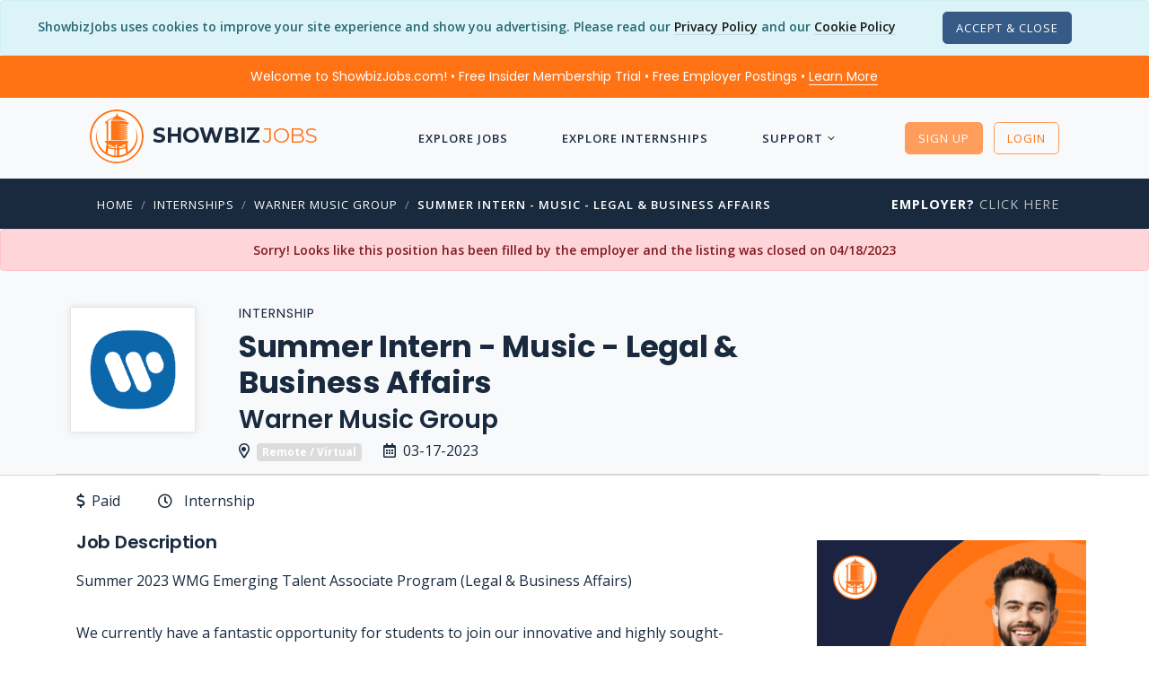

--- FILE ---
content_type: text/html; charset=utf-8
request_url: https://www.showbizjobs.com/internships/warner-music-group-summer-intern-music-legal-business-affairs-in-new-york/jid-g66kzq
body_size: 53904
content:

<!DOCTYPE html>

<html lang="en">
<head>
    
    
<meta charset="utf-8">
<meta http-equiv="Content-Type" content="text/html; charset=utf-8" />
<meta name="viewport" content="width=device-width, initial-scale=1, shrink-to-fit=no">
<meta name="author" content="ShowbizJobs" />
<meta name="description" content="Summer Intern - Music - Legal & Business Affairs at Warner Music Group - Remote Work Opportunity.">

<!--Preconnects-->

    <link rel="preconnect" href="https://www.googletagmanager.com">
    <link rel="preconnect" href="https://az416426.vo.msecnd.net">
    <link rel="preconnect" href="https://fonts.googleapis.com">

    <link rel="preconnect" href="https://az416426.vo.msecnd.net">




    <!-- Google Tag Manager -->
    <script>(function(w,d,s,l,i){w[l]=w[l]||[];w[l].push({'gtm.start':
    new Date().getTime(),event:'gtm.js'});var f=d.getElementsByTagName(s)[0],
    j=d.createElement(s),dl=l!='dataLayer'?'&l='+l:'';j.async=true;j.src=
    'https://www.googletagmanager.com/gtm.js?id='+i+dl;f.parentNode.insertBefore(j,f);
    })(window,document,'script','dataLayer','GTM-MFKNR83');</script>
    <!-- End Google Tag Manager -->
    <!-- MS Application Insights-->

    <script type="text/javascript">
        var sdkInstance = "appInsightsSDK"; window[sdkInstance] = "appInsights"; var aiName = window[sdkInstance], aisdk = window[aiName] || function (n) { var o = { config: n, initialize: !0 }, t = document, e = window, i = "script"; setTimeout(function () { var e = t.createElement(i); e.src = n.url || "https://az416426.vo.msecnd.net/scripts/b/ai.2.min.js", t.getElementsByTagName(i)[0].parentNode.appendChild(e) }); try { o.cookie = t.cookie } catch (e) { } function a(n) { o[n] = function () { var e = arguments; o.queue.push(function () { o[n].apply(o, e) }) } } o.queue = [], o.version = 2; for (var s = ["Event", "PageView", "Exception", "Trace", "DependencyData", "Metric", "PageViewPerformance"]; s.length;)a("track" + s.pop()); var r = "Track", c = r + "Page"; a("start" + c), a("stop" + c); var u = r + "Event"; if (a("start" + u), a("stop" + u), a("addTelemetryInitializer"), a("setAuthenticatedUserContext"), a("clearAuthenticatedUserContext"), a("flush"), o.SeverityLevel = { Verbose: 0, Information: 1, Warning: 2, Error: 3, Critical: 4 }, !(!0 === n.disableExceptionTracking || n.extensionConfig && n.extensionConfig.ApplicationInsightsAnalytics && !0 === n.extensionConfig.ApplicationInsightsAnalytics.disableExceptionTracking)) { a("_" + (s = "onerror")); var p = e[s]; e[s] = function (e, n, t, i, a) { var r = p && p(e, n, t, i, a); return !0 !== r && o["_" + s]({ message: e, url: n, lineNumber: t, columnNumber: i, error: a }), r }, n.autoExceptionInstrumented = !0 } return o }(
            {
                instrumentationKey: "d712a1cd-d223-4d31-a9a7-551203426107"
            }
        ); (window[aiName] = aisdk).queue && 0 === aisdk.queue.length && aisdk.trackPageView({});
    </script>



<!-- SEO Meta Tags -->
<meta property="fb:app_id" content="111597540863" />
<meta property="og:title" content="Summer Intern - Music - Legal &amp; Business Affairs - Warner Music Group - Remote/Virtual (EXPIRED) | ShowbizJobs.com" />
<meta property="og:type" content="website" />
<meta property="og:description" content="We currently have a fantastic opportunity for students to join our innovative and highly sought-after Emerging Talent Associate Program as an Emerging Talent Associate this Summer" />
<meta property="og:url" content="https://www.showbizjobs.com/internships/warner-music-group-summer-intern-music-legal-business-affairs-in-new-york/jid-g66kzq" />
<meta property="og:image" content="https://showbizjobsblobcdn.azureedge.net/logos/w/warnermusicgroup/warnermusicgroup-logo-2020-62590-thumb.png" />
<meta property="og:image:type" content="image/png" />


<meta name="twitter:site" content="@showbizjobs" />
<meta name="twitter:domain" content="showbizjobs.com" />
<meta name="twitter:title" content="Summer Intern - Music - Legal &amp; Business Affairs - Warner Music Group - Remote/Virtual (EXPIRED) | ShowbizJobs.com" />
<meta name="twitter:description" content="We currently have a fantastic opportunity for students to join our innovative and highly sought-after Emerging Talent Associate Program as an Emerging Talent Associate this Summer" />
<meta name="twitter:creator" content="@showbizjobs" />
<meta name="twitter:image" content="https://showbizjobsblobcdn.azureedge.net/logos/w/warnermusicgroup/warnermusicgroup-logo-2020-62590-thumb.png" />
<meta name="twitter:card" content="summary">
<!-- End SEO Meta Tags -->


<title>Summer Intern - Music - Legal &amp; Business Affairs - Warner Music Group - Remote/Virtual (EXPIRED) | ShowbizJobs</title>
<!-- Favicon -->
<link href="https://showbizjobssitecdn.azureedge.net/assets4/images/favicon.ico" rel="shortcut icon">

<link rel="apple-touch-icon" sizes="57x57" href="https://showbizjobssitecdn.azureedge.net/assets4/images/main/logos/apple-touch-icons/apple-touch-icon-57x57.png" />
<link rel="apple-touch-icon" sizes="72x72" href="https://showbizjobssitecdn.azureedge.net/assets4/images/main/logos/apple-touch-icons/apple-touch-icon-72x72.png" />
<link rel="apple-touch-icon" sizes="114x114" href="https://showbizjobssitecdn.azureedge.net/assets4/images/main/logos/apple-touch-icons/apple-touch-icon-114x114.png" />
<link rel="apple-touch-icon" sizes="144x144" href="https://showbizjobssitecdn.azureedge.net/assets4/images/main/logos/apple-touch-icons/apple-touch-icon-144x144.png" />

<link href="https://docs.showbizjobs.com/siteassets/lib/fontawesome5/css/all.css" rel="stylesheet">

<!-- CSS -->

<link href="/assets4/css2/mincss.min.css?hash=3qd32" rel="stylesheet" />

<!-- Libraries -->
<script src="/lib/jquery/jquery.min.js"></script>
    

    <link rel="canonical" href="https://www.showbizjobs.com/internships/warner-music-group-summer-intern-music-legal-business-affairs-in-new-york/jid-g66kzq" />




    <style>
        #coverletter1 .trumbowyg {
            min-height: 250px !important;
        }

        .blurtext {
            -webkit-filter: blur(5px);
            -moz-filter: blur(5px);
            -o-filter: blur(5px);
            -ms-filter: blur(5px);
            filter: blur(5px);
        }

        .oneline {
            white-space: nowrap;
            overflow: hidden;
            text-overflow: ellipsis;
        }

        .tab-style4 .nav-tabs {
            border-bottom: none;
        }


        .countdown {
            display: -webkit-box;
            display: -webkit-flex;
            display: -ms-flexbox;
            display: flex;
        }

            .countdown div {
                width: 33%;
                text-align: center;
            }

    </style>

    <!-- Removing AMP -->








</head>


<body>

        <!-- Google Tag Manager (noscript) -->
        <noscript>
            <iframe src="https://www.googletagmanager.com/ns.html?id=GTM-MFKNR83"
                    height="0" width="0" style="display:none;visibility:hidden"></iframe>
        </noscript>
        <!-- End Google Tag Manager (noscript) -->


        <div class="modal fade" id="register-modal" tabindex="-1" role="dialog" aria-labelledby="registerLabel" aria-hidden="true" style="z-index: 2000;">
            <div class="modal-dialog modal-dialog-centered" role="document">
                <div class="modal-content">
                    <div class="modal-header bg-primary">
                        <h5 class="modal-title text-white" id="registerModalLabel">Register</h5>
                        <button type="button" class="close text-white" data-dismiss="modal" aria-label="Close">
                            <span aria-hidden="true"><i class="font-14 far fa-times"></i></span>
                        </button>
                    </div>
                    <div class="modal-body">


                        <div class="text-center mb-4">
                            <h4 class="mb-4">Choose Your Account Type</h4>
                            <div>
                                <a class="button btn button-lg button-radius btn-success mr-4" rel="noindex" href="/register">Job Seeker</a>
                                <a class="button button-lg button-radius btn btn-dark" rel="noindex" href="/identity/account/registeremployer">Employer</a>
                            </div>
                        </div>

                    </div>




                </div><!-- end modal-content -->
            </div><!-- end modal-dialog -->
        </div><!-- end modal -->


    <wrapper class="bg-grey-lightest d-flex flex-column">

        






    <script>var OKtoTrack = "false"</script>
    <div id="cookieConsent" class="alert alert-info alert-dismissible fade show text-center mb-0" role="alert">
        <span class="mb-3">
            ShowbizJobs uses cookies to improve your site experience and show you advertising.  Please read our <a class="text-link-8" href="/privacy">Privacy Policy</a>
            and our <a class="text-link-8" href="/cookies">Cookie Policy</a>
        </span>

        <span class="d-block d-xl-inline mt-3 mt-xl-0 p-0">
            <button type="button" class="ml-5 btn btn-xs button-radius btn-dark" data-dismiss="alert" aria-label="Close" data-cookie-string=".AspNet.Consent=yes; expires=Wed, 20 Jan 2027 13:41:35 GMT; path=/; secure; samesite=none">
                <span aria-hidden="true">Accept &amp; Close</span>
            </button>

        </span>


    </div>
    <script>
        (function () {
            var button = document.querySelector("#cookieConsent button[data-cookie-string]");
            button.addEventListener("click", function (event) {
                document.cookie = button.dataset.cookieString;
            }, false);
        })();
    </script>
<!--Preheader-->    <div id="specialoffer" class="alert bg-primary text-center font-weight-normal text-white font-family-tertiary mb-0" role="alert" style="border-radius: 0;">

        <span class="mr-4">
            <a class="text-white text-decoration-none" href="#" data-toggle="modal" data-target="#welcomeModalCenter">Welcome to ShowbizJobs.com! • Free Insider Membership Trial • Free Employer Postings • <span class="text-link-8 text-white">Learn More</span></a>
        </span>

        <span id="emplink" class="text-nowrap d-none"><a class="text-white text-nowrap text-decoration-none" href="/employer"><strong  class="text-decoration-none">Employer?</strong> <span class="text-link-8 text-white">Click Here</span></a></span>

    </div>

<!-- Modal -->
<div class="modal fade" id="welcomeModalCenter" tabindex="-1" role="dialog" aria-labelledby="welcomeModalCenterTitle" aria-hidden="true">
    <div class="modal-dialog modal-dialog-centered modal-lg" role="document">
        <div class="modal-content">
            <div class="modal-header bg-primary-light">
                <h5 class="modal-title text-white" id="welcomeModalCenterTitle">Find Your Dream Job Today!</h5>
                <button type="button" class="close text-white" data-dismiss="modal" aria-label="Close">
                    <span aria-hidden="true">&times;</span>
                </button>
            </div>
            <div class="modal-body">
                <div class="row">
                    <div class="col-10 offset-1">
                        <div class="text-center py-2"><img src="https://showbizjobssitecdn.azureedge.net/assets4/images/showbizlogo_lg_180.png" style="height: 90px; width: 90px;" alt="logo"/></div>
                        <h5 class="mt-3 text-center font-weight-semi-bold">More jobs. Better features. 3-Day Free Insider Membership Trial</h5>
                        <p>
                            We’ve been connecting people in entertainment to the jobs they want since 1995 — but the industry doesn’t stay still. And neither do we.
                        </p>
                        <h6>Insider Membership</h6>
                        <p>
                            Our Insider Membership is for anyone looking for that extra edge over the competition.
                            It’s a monthly membership (you can cancel any time) and gives you advantages like:
                        </p>
                        <ul class="list-icon list-icon-arrow">
                            <li>First Look: See job listings 48 hours before they go live to the public site</li>
                            <li>Job Mapping: See at a glance where jobs are located</li>
                            <li>Daily Alerts: Wake up to a list of jobs that meet your preferences</li>
                            <li>Track applications, save resumes to your profile, and more!</li>
                        </ul>
                        <h6 class="mt-4">Free 3-Day Trial</h6>
                        <p>
                            Not sure whether you will use the extra features?  No problem - Our monthly membership has a free 3-Day Trial with full functionality.
                            Cancel anytime during the trial and you won't be charged. So give it a shot, see what you think… and get that much closer to landing your dream job.
                        </p>

                    </div>
                </div>


            </div>
            <div class="modal-footer">
                <a href="/features/" class="btn btn-sm button-radius btn-primary text-white">Check Out the Insider Membership Features</a>
                <button type="button" class="btn btn-sm button-radius btn-outline-secondary" data-dismiss="modal">Close</button>
            </div>
        </div>
    </div>
</div>







        




<header>
    <nav class="navbar navbar-transparent">
        <div class="container">
            <a href="/">
                <div class="navbar-brand" href="/">
                    <img src="https://showbizjobssitecdn.azureedge.net/assets4/images/showbizlogo_lg_240.png" alt="showbizlogo" style="height: 60px; width: 60px; min-height: 60px; min-width: 60px;" />
                    <h5 class="font-weight-semi-bold d-none d-md-inline">showbiz<span class="font-weight-light">jobs</span></h5>


                </div>
            </a>

            <a class="font-weight-bold text-uppercase d-lg-none" href="/jobs">Jobs</a>
            <a class="font-weight-bold text-uppercase d-lg-none" href="/internships">Interns</a>

            <ul class="nav m-auto text-white-01 dropdown-icon-arrow">

                <!-- add 'dropdown-dark/dropdown-grey/dropdown-transparent/dropdown-transparent-dark' -->
                <!-- Basic link -->
                <!-- Dropdown -->
                    <li class="nav-item d-lg-none">
                        <a id="LoginButton" class="nav-link" rel="noindex" href="/login?returnurl=%2Finternships%2Fwarner-music-group-summer-intern-music-legal-business-affairs-in-new-york%2Fjid-g66kzq"><i class="far fa-unlock mr-2"></i> Login</a>
                    </li>
                    <li class="nav-item d-lg-none">
                        <a id="SignupButton" class="nav-link" rel="noindex" href="/register"><i class="far fa-user-plus mr-2"></i> Sign Up</a>
                    </li>


                    <li class="nav-item">
                        <a class="nav-link" href="/jobs">Explore Jobs</a>
                    </li>
                    <li class="nav-item">
                        <a class="nav-link" href="/internships">Explore Internships</a>
                    </li>
                    <li class="nav-item nav-dropdown">
                        <a class="nav-link" href="#">Support</a>
                        <ul class="dropdown-menu">
                            <li><a href="/support#JobSeekerFAQ">FAQ</a></li>
                            <li><a href="/features">Membership Features</a></li>
                            <li><a href="/support/contact">Contact Us</a></li>
                            <li class="separator1"></li>
                            <li><a href="/support#61000101492">Job Search Advice</a></li>
                            <li><a href="/support#61000167269">Avoiding Scams</a></li>

                        </ul>
                    </li>





            </ul><!-- end nav -->
            <!-- Icons -->
            <ul class="list-horizontal-unstyled">
                    <li class="ml-2 d-none d-lg-inline">

                        <a id="LoginButton2" href="#" class="button-xs btn btn-primary button-radius button-hover-float mt-0" data-toggle="modal" data-target="#register-modal">Sign Up</a>

                    </li>
                    <li class="ml-2 d-none d-lg-inline">
                        <a id="SignupButton2" rel="noindex" class="button-xs btn btn-outline-primary button-radius button-hover-float" href="/login?returnurl=%2Finternships%2Fwarner-music-group-summer-intern-music-legal-business-affairs-in-new-york%2Fjid-g66kzq">Login</a>
                    </li>
                    <!-- Nav Toggle button -->
                    <li class="nav-item d-lg-none">
                        <button class="nav-toggle-btn position-right ml-3" aria-label="ToggleNav">
                            <span class="lines"></span>
                        </button>
                    </li>

            </ul>

        </div><!-- end container -->
    </nav>

</header>










        <!-- Breadcrumb -->

        <div class='bg-secondary pt-3 pb-3'> <div class='container'> <div class='row'> <div class='col-12 col-md-9'> <nav class='text-left pl-2'> <ul class='breadcrumb'><li class='breadcrumb-item text-white'><a href='/'>Home</a></li><li class='breadcrumb-item'><a href='/internships'>Internships</a></li><li class='breadcrumb-item'><a href='/jobs/company/warner-music-group'>Warner Music Group</a></li><li class='breadcrumb-item'><a href='/internships/warner-music-group-summer-intern-music-legal-business-affairs-in-new-york/jid-g66kzq'>Summer Intern - Music - Legal & Business Affairs</a></li></ul> </nav> </div> <div class='col-md-3 text-right d-none d-lg-block'><a href='/employer' class='heading-uppercase'><strong class='text-white'>Employer?</strong> Click Here</a> </div> </div> </div> </div>

        <!-- Body section -->

        <main id="content" role="main" class="flex-fill">

            







            <div class="alert alert-danger m-0 text-center" role="alert">
                Sorry!  Looks like this position has been filled by the employer and the listing was closed on 04/18/2023
            </div>
        <div id="postingheader" class="section-sm pb-0 pl-2">
            <div class="container px-1">
                <div class="row">
                    <div class="col-12 col-md-8 col-lg-9 mb-2">


                        


<div class="d-sm-flex flex-row">

    <div class="">

        <div class="companylogo-lg box-shadow mr-5">

                <img class="mx-auto" src="https://showbizjobsblobcdn.azureedge.net/logos/w/warnermusicgroup/warnermusicgroup-logo-2020-15957.png" alt="company_logo">



        </div>
    </div>
        <div class="">

            <h4 class="heading-uppercase line-height-100">
                Internship 
            </h4>
            <h1 class="font-weight-bold line-height-120 text-dark">Summer Intern - Music - Legal &amp; Business Affairs</h1>
            <h2 class="line-height-100 mt-2 mb-2">
                Warner Music Group




            </h2>
            <div>
                <span class="mr-4 font-weight-500 text-nowrap mb-2 float-left"><i class="far fa-map-marker-alt mr-2"></i><span class='bg-black-04 text-white badge badge-secondary font-12'>Remote / Virtual</span></span>
                <span class="font-weight-500 text-nowrap float-left"><i class="far fa-calendar-alt mr-2"></i>03-17-2023</span>
            </div>

        </div>

   


</div>












                    </div>






                </div>

                    <div class="row">

                        <div class="col-12 border-bottom pb-1">
                            &nbsp;
                        </div>


                    </div>





            </div><!-- end container -->
        </div>
        <div id="details_apply" class="bg-white border-top">
            <div class="container">

                <div class="row">

                    <div class="col-12 px-0">

                        <div class="tab-content">

                            <div class="tab-pane fade show active" id="postingdetails1" role="tabpanel" aria-labelledby="postingdetails1-tab">


                                



<div id="postingdetails" class="bg-white">



    <div class="pt-3 mb-2">

        <div class="row pb-2">

            <div class="col-12">

                <ul class="list-inline">


                    <li class="mr-4"><span class=""><i class="mr-1 far fa-dollar-sign"></i> Paid</span></li>
                    <li class="mr-4"><i class="far fa-clock mr-1"></i>Internship</li>





                </ul>

            </div>

        </div>


    </div>



    <div class="row mb-2">
        <!-- Main Section -->
        <div id="postingdescription" class="col-12 col-lg-8 order-1 mb-0">





            <div class="row">

                <div class="col-12">
                    <h6 class="font-20">Job Description</h6>

                    <p>Summer 2023 WMG Emerging Talent Associate Program (Legal &amp; Business Affairs)
<br>
<br>We currently have a fantastic opportunity for students to join our innovative and highly sought-after Emerging Talent Associate Program as an Emerging Talent Associate this Summer. 
<br>
<br>Warner Music Group's Emerging Talent Associate Program is a paid internship program designed to provide students the opportunity to apply their skills and gain hands-on experience in the music industry. This multidimensional, semester-long program begins by matching students to specific departments based on their interests as well as the position qualifications. 
<br>
<br>Here you'll get to:
<br>
<br>Upon joining the program, Emerging Talent Associates (ETAs) are fully immersed in the day-to-day activities of their assigned department.  They participate in strategic meetings, help solve key business issues, and offer ideas and perspectives to further WMG's global success. In addition, working as an Emerging Talent Associate ensures access to incredible developmental activities such as our Professional Development Workshops, Industry Insights, the Emerging Talent Showcase, and the Atlantic &amp; 300EE Intern Challenge.      
<br>
<br>A little bit about the program:
<br>• Application Deadline: April 17, 2023
<br>• Program Duration:
<br>• OPTION ONE: June 12, 2023 - August 25, 2023
<br>• OPTION TWO: June 20, 2023 - September 1, 2023
<br>• OPTION THREE: June 26, 2023 - September 8, 2023
<br>• Scheduled Weekly Hours: 20-29 hours per week (varies based on department)
<br>• Internship Credit is also provided for students seeking academic credit for this experience 
<br>
<br>A little bit about you:
<br>• At least a Sophomore currently pursuing an Undergraduate or Graduate Degree
<br>• Currently enrolled in a College or University in the US
<br>• Have access to housing and transportation within the designated city
<br>• A self-starter with a genuine curiosity for our business
<br>• Able to commit to a 20-29 hour work week  
<br>
<br>It would be music to our ears if you also had:
<br>• Professional goals that align with Warner Music Group's core values and business objectives
<br>• Knowledge of and passion for the different business units that makeup WMG
<br>• Excellent verbal and written communication skills as well as effective problem solving and organizational skills
<br>• Strong passion for and knowledge of the music industry
<br>• Leadership experience on or off campus 
<br>
<br>Placement Opportunities:
<br>• Atlantic Records - Business &amp; Legal Affairs (Hybrid New York, NY)
<br>• 300 Elektra Entertainment [Elektra Records] – Business &amp; Legal Affairs (Hybrid New York, NY)
<br>• Warner Records – Business &amp; Legal Affairs (Hybrid Los Angeles, CA)
<br>• Warner Chappell Music - Legal &amp; Business Affairs (Hybrid Los Angeles, CA)
<br>• Warner Music Group – Corporate Legal (Hybrid New York, NY or Fully Remote)
<br>• Warner Music Nashville – Business &amp; Legal Affairs (Hybrid Nashville, TN)
<br>• Warner Music Nashville - Legal Shared Services (Hybrid Nashville, TN)
<br>• Warner Music Nashville - Legal Shared Services, Rights Enforcement (Hybrid Nashville, TN)
<br>• Warner Music Nashville - Legal Shared ServicesPublishing (Hybrid Nashville, TN)
<br>
<br>d e
<br>
<br>Salary Range
<br>$15.00 to $16.04 Hourly
<br>
<br>Salary Ranges are included for all NY, California job postings and 100% remote roles where talent can be located. The actual base pay is dependent upon many factors, such as work experience and business needs. The pay range is subject to change at any time dependent on a variety of internal and external factors.</p>
<p id='jobcode'>Jobcode:  Reference SBJ-g66kzq-13-59-163-255-42 in your application.</p>

                </div>

            </div>





                <div class="row mt-2">

                    <div class="col-12 col-lg">
                        <h6 class="font-20">Salary Details</h6>

                        <div class="row">

                            <div class="col-12 col-lg">

                                    <div style="font-size: 16px; background-color: #efffef; border-color: #d1eed1" class="font-20 alert text-secondary py-2 px-3 mt-0 mb-4"><span style='margin-right: 4px; font-weight: 700'>Salary Range:</span> $15.00 to $16.04 Per Hour <small class="text-nowrap">($ USD)</small></div>

                            </div>

                        </div>
                        
                        

                    </div>

                </div>


          



        </div>

        <div class="col-12 col-lg-4 order-2 pr-0 mr-0 mt-3">

                    <iframe id="details_ad" frameBorder="0" scrolling="no" class="mb-4 float-lg-right" src="/ads/sbj_ad1_600/index.html?rnd=t3q" width="300" height="600" frameBorder="0">
                    </iframe>




            <div class="border-all border-xxlight bg-grey p-3 float-lg-right mb-3" style="width: 300px;">
                <h6 class="heading-uppercase mb-3">Find More Jobs Like This</h6>
                <ul class="list-icon list-icon-arrow font-14">

                                    <li><a class="text-link-9" href="/internships/category/legal-business-affairs">Legal &amp; Business Affairs Internships</a></li>
                                
                                    <li><a class="text-link-9" href="/internships/category/music">Music Internships</a></li>
                                

                        <li><a class="text-link-9" href="/internships/company/warner-music-group">Internships at Warner Music Group</a></li>

                        <li><a class="text-link-9" href="/internships/remote">Remote Internships</a></li>

                            <li>
                                <a class="text-link-9" href="/jobs/jobtitle/summer-intern---music---legal-&amp;-business-affairs">Summer Intern - Music - Legal &amp; Business Affairs Jobs</a>
                            </li> 


                    <li id="similarlink" class="mt-3"><a class="text-link-9" href="#similarjobs"><span class="font-weight-semi-bold">Similar Listings</span> <span class="font-12">(Company/Location)</span></a></li>






                </ul>


            </div>






        </div>

    </div>



        <div class="row mt-2 mb-4">

            <div class="col-12 mt-3">

                <div class="border-all border-radius p-3 pl-4 pr-4">
                    <h6 class="font-20">Company Profile</h6>
                    <h6>Warner Music Group</h6>

                    <p>With a legacy extending back over 200 years, Warner Music Group (WMG) today brings together artists, songwriters and entrepreneurs that are moving entertainment culture across the globe. Operating in more than 70 countries through a network of affiliates and licensees, WMG’s Recorded Music division includes renowned labels such as Asylum, Atlantic, Big Beat, Canvasback, Elektra, Erato, First Night, Fueled by Ramen, Nonesuch, Parlophone, Reprise, Rhino, Roadrunner, Sire, Spinnin’, Warner Records, Warner Classics and Warner Music Nashville.</p>






                </div>


            </div>

        </div>



</div>



                                <div id="similarjobs">

                                    

    <div class="container mt-3 ">


        <div class="section-xs">

            <hr class="bg-black-03 mb-3" style="display: block; margin: auto; width: 50%">

            <div class="row">


                <div class="col-12">

                    <h4 class="text-center mb-5">Similar Listings</h4>

                    <div class="page-grid column-2">
                        <!-- 1 -->

                            <div class="page-grid-box">
                                <div class="page-img" style="min-height: 100px;">

                                        <img class="mx-auto" src="https://showbizjobsblobcdn.azureedge.net/logos/e/endeavor/endeavor-logo-2020-40574.png" alt="Company Logo">

                                </div>
                                <div class="page-content">


                                        <a href="/internships/endeavor-intern-business-affairs-in-new-york/jid-j62o5e">
                                            <h5 class="font-weight-normal m-0 line-height-140 oneline">Intern - Business Affairs</h5>
                                            <p class="font-small font-weight-normal">
                                                Endeavor <br />
                                                New York, NY
                                            </p>
                                        </a>

                                </div>
                            </div>
                            <div class="page-grid-box">
                                <div class="page-img" style="min-height: 100px;">

                                        <img class="mx-auto" src="https://showbizjobsblobcdn.azureedge.net/logos/p/paramountplus/paramountplus-logo-2021-64481.png" alt="Company Logo">

                                </div>
                                <div class="page-content">


                                        <a href="/internships/paramount--intern-information-security-in-new-york/jid-868x8m">
                                            <h5 class="font-weight-normal m-0 line-height-140 oneline">Intern - Information Security</h5>
                                            <p class="font-small font-weight-normal">
                                                Paramount&#x2B; <br />
                                                New York, NY
                                            </p>
                                        </a>

                                </div>
                            </div>
                            <div class="page-grid-box">
                                <div class="page-img" style="min-height: 100px;">

                                        <img class="mx-auto" src="https://showbizjobsblobcdn.azureedge.net/logos/p/paramountplus/paramountplus-logo-2021-64481.png" alt="Company Logo">

                                </div>
                                <div class="page-content">


                                        <a href="/internships/paramount--intern-standards-practices-in-new-york/jid-6kzj0n">
                                            <h5 class="font-weight-normal m-0 line-height-140 oneline">Intern - Standards &amp; Practices</h5>
                                            <p class="font-small font-weight-normal">
                                                Paramount&#x2B; <br />
                                                New York, NY
                                            </p>
                                        </a>

                                </div>
                            </div>
                            <div class="page-grid-box">
                                <div class="page-img" style="min-height: 100px;">


                                </div>
                                <div class="page-content">


                                        <h5 class="font-weight-normal m-0 line-height-140 oneline">&nbsp;</h5>
                                        <p class="font-small font-weight-normal">
                                            &nbsp; <br />
                                            &nbsp;
                                        </p>

                                </div>
                            </div>


                    </div>

                </div>



            </div>



        </div>

    </div>




                                </div>
                            </div>



                        </div>

                    </div>

                </div>


            </div>
        </div>



<div class="modal fade" id="member-modal" tabindex="-1" role="dialog" aria-labelledby="memberLabel" aria-hidden="true">
    <div class="modal-dialog modal-lg modal-dialog-centered" role="document">
        <div class="modal-content">
            <div class="modal-header bg-primary">
                <h5 class="modal-title text-white" id="memberModalLabel">First Look Preview</h5>
            </div>

            <div class="modal-body">

                <div>
                    <h3 class="text-center font-weight-bold mt-4">
                        Insider Members Only
                    </h3>

                    <div class="text-center">

                        <a class="mr-1 mt-1 mb-3 btn btn-md button-radius btn-primary" rel="noindex" href="/login?returnurl=%2Finternships%2Fwarner-music-group-summer-intern-music-legal-business-affairs-in-new-york%2Fjid-g66kzq">Login</a>

                    </div>


                    <div class="row">

                        <div class="col-12 col-md-8 offset-md-2">

                            <h6 class="text-center font-weight-normal">
                                Our Insider Members get a <strong>First Look Preview</strong> of all new jobs for <strong class="text-nowrap">48 hours</strong>.
                                Non-members can view this <span class="text-nowrap">posting for <strong>FREE</strong> in:</span>
                            </h6>

                            <div class="d-flex justify-content-center">
                                <div style="width: 300px;" class="countdown" data-countdown="3/19/2023 6:09:23 PM UTC"></div>
                            </div>


                        </div>

                    </div>



                </div>




            </div>

            <div class="modal-footer d-flex justify-content-center">
                <div class="text-center">

                    <a class="mr-1 mb-2 btn btn-md button-radius btn-success font-weight-bold text-secondary d-inline-block" href="/Features">Can't Wait?  Free 3-Day Trial</a>

                    <a id="explorelistings" href="#" class="mb-2 btn btn btn-md button-radius btn-light d-none d-lg-inline-block" onclick="ExploreMore()">Explore More Jobs</a>
                    <a id="explorelistings2" href="/jobs" class="mb-2 btn btn btn-md button-radius btn-light d-lg-none">Explore More Jobs</a>

                </div>


            </div>

        </div><!-- end modal-content -->
    </div><!-- end modal-dialog -->
</div><!-- end modal -->



<div class="modal fade" id="member-save-modal" tabindex="-1" role="dialog" aria-labelledby="membersaveLabel" aria-hidden="true">
    <div class="modal-dialog modal-lg modal-dialog-centered" role="document">
        <div class="modal-content">
            <div class="modal-header bg-primary">
                <h5 class="modal-title text-white" id="memberSaveModalLabel">Insider Member Feature</h5>
            </div>

            <div class="modal-body">

                <h3 class="text-center font-weight-bold mt-4">
                    Insider Members Only
                </h3>

                <h6 class="text-center">
                    The Save Posting feature is available <span class="text-nowrap">to Insider Members Only.</span>
                </h6>

                <div class="row">

                    <div class="col-12 col-md-10 offset-md-1">

                        <p>
                            Our Insider Membership is for anyone looking for that extra edge over the competition.
                            It’s a monthly membership (you can cancel any time) and gives you advantages like:
                        </p>
                        <ul class="list-icon list-icon-arrow">
                            <li>First Look: See job listings 48 hours before they go live to the public site</li>
                            <li>Job Mapping: See at a glance where jobs are located</li>
                            <li>Daily Alerts: Wake up to a list of jobs that meet your preferences</li>
                            <li>Track applications, save resumes to your profile, and more!</li>
                        </ul>


                    </div>

                </div>




            </div>

            <div class="modal-footer">
                <a class="mr-1 mb-2 btn btn-md button-radius btn-success font-weight-bold text-secondary" href="/Features">Free 3-Day Insider Membership Trial</a>
                <a class="mr-1 mb-2 btn btn-md button-radius btn-primary" rel="noindex" href="/login?returnurl=%2Finternships%2Fwarner-music-group-summer-intern-music-legal-business-affairs-in-new-york%2Fjid-g66kzq">Login</a>
                <button type="button" class="btn mb-2 btn-md button-radius btn-outline-secondary" data-dismiss="modal">Close</button>
            </div>



        </div><!-- end modal-content -->
    </div><!-- end modal-dialog -->
</div><!-- end modal -->










        </main>
        <!-- end Body section -->


        <footer>

            
<div class="section-sm mt-0 bg-dark-lighter">
    <div class="container">
        <div class="row align-items-center">
            <div class="col-12 col-md-3 text-center text-md-left order-md-1 footer-brand">

                <h3 class="font-weight-semi-bold">Showbiz<span class="font-weight-light">jobs</span></h3>

            </div>
            <div class="col-12 col-md-3 text-center text-md-right order-md-3">
                <ul class="list-inline">
                    <li><a href="https://www.facebook.com/ShowbizJobscom-129077107869" aria-label="Follow ShowbizJobs on Facebook"><i class="fab fa-facebook-f text-white-07" aria-hidden="true"></i></a></li>
                    <li><a href="https://twitter.com/showbizjobs" aria-label="Follow ShowbizJobs on Twitter"><i class="fab fa-twitter text-white-07" aria-hidden="true"></i></a></li>
                    <li><a href="https://www.linkedin.com/groups/44880/" aria-label="Join ShowbizJobs group on LinkedIn"><i class="fab fa-linkedin text-white-07" aria-hidden="true"></i></a></li>
                    <li><a href="https://disboard.org/server/817080876923617320" aria-label="Join ShowbizJobs community on Discord"><i class="fab fa-discord text-white-07" aria-hidden="true"></i></a></li>
                </ul>
            </div>
            <div class="col-12 col-md-6 text-center order-md-2">
                <ul class="list-inline font-small uppercase font-weight-normal">
                    <li><a class="text-link-7 text-white-custom7" href="/">Home</a></li>
                    <li><a class="text-link-7 text-white-custom7" href="/about">About</a></li>
                    <li><a class="text-link-7 text-white-custom7" href="/employer">Employers</a></li>
                    <li><a class="text-link-7 text-white-custom7" href="/blog">Blog</a></li>
                    <li><a class="text-link-7 text-white-custom7" href="/support">Support</a></li>
                </ul>
            </div>
        </div><!-- end row -->
    </div><!-- end container -->
</div>
<div class="section-xs bg-dark-lighter p-2">
    <div class="container text-center">
        <p class="font-13"><a href="/privacy" class="text-link-8">Privacy Policy</a><a href="/cookies" class="ml-4 text-link-8">Cookie Policy</a></p>
        <p class="font-13">&copy; 2026 ShowbizJobs All Rights Reserved.  Use of this site is subject to certain <a href="/terms" class="text-link-8">Terms and Conditions</a>.</p>

    </div><!-- end container -->
</div>


        </footer>

    </wrapper>


    <!-- ***** JAVASCRIPT ***** -->

    <script defer src="/lib/bootstrapbundle/dist/js/bootstrap.bundle.min.js"></script>


    





<script type="application/ld+json">
            {
            "@context": "http://schema.org",
            "@type": "JobPosting",
            "title": "Summer Intern - Music - Legal &amp; Business Affairs [Remote]",
            "description": "&lt;p&gt;Summer 2023 WMG Emerging Talent Associate Program (Legal &amp;amp; Business Affairs)&#xD;&#xA;&lt;br&gt;&#xD;&#xA;&lt;br&gt;We currently have a fantastic opportunity for students to join our innovative and highly sought-after Emerging Talent Associate Program as an Emerging Talent Associate this Summer. &#xD;&#xA;&lt;br&gt;&#xD;&#xA;&lt;br&gt;Warner Music Group&#x27;s Emerging Talent Associate Program is a paid internship program designed to provide students the opportunity to apply their skills and gain hands-on experience in the music industry. This multidimensional, semester-long program begins by matching students to specific departments based on their interests as well as the position qualifications. &#xD;&#xA;&lt;br&gt;&#xD;&#xA;&lt;br&gt;Here you&#x27;ll get to:&#xD;&#xA;&lt;br&gt;&#xD;&#xA;&lt;br&gt;Upon joining the program, Emerging Talent Associates (ETAs) are fully immersed in the day-to-day activities of their assigned department.&#x202F; They participate in strategic meetings, help solve key business issues, and offer ideas and perspectives to further WMG&#x27;s global success. In addition, working as an Emerging Talent Associate ensures access to incredible developmental activities such as our Professional Development Workshops, Industry Insights, the Emerging Talent Showcase, and the Atlantic &amp;amp; 300EE Intern Challenge.&#x202F;&#x202F;&#x202F; &#x202F; &#xD;&#xA;&lt;br&gt;&#xD;&#xA;&lt;br&gt;A little bit about the program:&#xD;&#xA;&lt;br&gt;&#x2022; Application Deadline: April 17, 2023&#xD;&#xA;&lt;br&gt;&#x2022; Program Duration:&#xD;&#xA;&lt;br&gt;&#x2022; OPTION ONE: June 12, 2023 - August 25, 2023&#xD;&#xA;&lt;br&gt;&#x2022; OPTION TWO: June 20, 2023 - September 1, 2023&#xD;&#xA;&lt;br&gt;&#x2022; OPTION THREE: June 26, 2023 - September 8, 2023&#xD;&#xA;&lt;br&gt;&#x2022; Scheduled Weekly Hours: 20-29 hours per week (varies based on department)&#xD;&#xA;&lt;br&gt;&#x2022; Internship Credit is also provided for students seeking academic credit for this experience &#xD;&#xA;&lt;br&gt;&#xD;&#xA;&lt;br&gt;A little bit about you:&#xD;&#xA;&lt;br&gt;&#x2022; At least a Sophomore currently pursuing an Undergraduate or Graduate Degree&#xD;&#xA;&lt;br&gt;&#x2022; Currently enrolled in a College or University in the US&#xD;&#xA;&lt;br&gt;&#x2022; Have access to housing and transportation within the designated city&#xD;&#xA;&lt;br&gt;&#x2022; A self-starter with a genuine curiosity for our business&#xD;&#xA;&lt;br&gt;&#x2022; Able to commit to a 20-29 hour work week  &#xD;&#xA;&lt;br&gt;&#xD;&#xA;&lt;br&gt;It would be music to our ears if you also had:&#xD;&#xA;&lt;br&gt;&#x2022; Professional goals that align with Warner Music Group&#x27;s core values and business objectives&#xD;&#xA;&lt;br&gt;&#x2022; Knowledge of and passion for the different business units that makeup WMG&#xD;&#xA;&lt;br&gt;&#x2022; Excellent verbal and written communication skills as well as effective problem solving and organizational skills&#xD;&#xA;&lt;br&gt;&#x2022; Strong passion for and knowledge of the music industry&#xD;&#xA;&lt;br&gt;&#x2022; Leadership experience on or off campus &#xD;&#xA;&lt;br&gt;&#xD;&#xA;&lt;br&gt;Placement Opportunities:&#xD;&#xA;&lt;br&gt;&#x2022; Atlantic Records - Business &amp;amp; Legal Affairs (Hybrid New York, NY)&#xD;&#xA;&lt;br&gt;&#x2022; 300 Elektra Entertainment [Elektra Records] &#x2013; Business &amp;amp; Legal Affairs (Hybrid New York, NY)&#xD;&#xA;&lt;br&gt;&#x2022; Warner Records &#x2013; Business &amp;amp; Legal Affairs (Hybrid Los Angeles, CA)&#xD;&#xA;&lt;br&gt;&#x2022; Warner Chappell Music - Legal &amp;amp; Business Affairs (Hybrid Los Angeles, CA)&#xD;&#xA;&lt;br&gt;&#x2022; Warner Music Group &#x2013; Corporate Legal (Hybrid New York, NY or Fully Remote)&#xD;&#xA;&lt;br&gt;&#x2022; Warner Music Nashville &#x2013; Business &amp;amp; Legal Affairs (Hybrid Nashville, TN)&#xD;&#xA;&lt;br&gt;&#x2022; Warner Music Nashville - Legal Shared Services (Hybrid Nashville, TN)&#xD;&#xA;&lt;br&gt;&#x2022; Warner Music Nashville - Legal Shared Services, Rights Enforcement (Hybrid Nashville, TN)&#xD;&#xA;&lt;br&gt;&#x2022; Warner Music Nashville - Legal Shared ServicesPublishing (Hybrid Nashville, TN)&#xD;&#xA;&lt;br&gt;&#xD;&#xA;&lt;br&gt;d e&#xD;&#xA;&lt;br&gt;&#xD;&#xA;&lt;br&gt;Salary Range&#xD;&#xA;&lt;br&gt;$15.00 to $16.04 Hourly&#xD;&#xA;&lt;br&gt;&#xD;&#xA;&lt;br&gt;Salary Ranges are included for all NY, California job postings and 100% remote roles where talent can be located. The actual base pay is dependent upon many factors, such as work experience and business needs. The pay range is subject to change at any time dependent on a variety of internal and external factors.&lt;/p&gt;&#xD;&#xA;&lt;p id=&#x27;jobcode&#x27;&gt;Jobcode:  Reference SBJ-g66kzq-13-59-163-255-42 in your application.&lt;/p&gt;",
            "datePosted": "2023-03-13",
            "validThrough": "2023-04-18",
            "jobLocation":  {
  "@type": "Place",
  "latitude": 40.762156,
  "longitude": -73.984787,
  "address": {
    "@type": "PostalAddress",
    "streetAddress": "-",
    "addressLocality": "New York",
    "addressRegion": "NY",
    "addressCountry": "US",
    "postalCode": "10019"
  }
},            
"employmentType": "INTERN",
            "hiringOrganization": 
            {
            "@type": "Organization",
            "name": "Warner Music Group",
            "logo": "https://showbizjobsblobcdn.azureedge.net/logos/w/warnermusicgroup/warnermusicgroup-logo-2020-15957.png"
            },
            "jobBenefits": "",
            "industry": "Entertainment",

                    "jobLocationType": "TELECOMMUTE",

                    "applicantLocationRequirements": {
                        "@type": "Country",
                        "name": "US"
                    },


                
            "qualifications": "",
            "responsibilities": "",
            "salaryCurrency": "USD",
            "specialCommitments": "",

                    "occupationalCategory": "Legal &amp; Business Affairs",
                    
            "experienceRequirements":{"@type":"OccupationalExperienceRequirements","monthsOfExperience":1},

                    "baseSalary": {
                    "@type": "MonetaryAmount",
                    "currency": "USD",
                    "value": {
                    "@type": "QuantitativeValue",
                    "minValue": 15.00,
                    "maxValue": 16.04,
                    "unitText": "HOUR"
                    }
                    },
                
            

                    "image": "https://showbizjobsblobcdn.azureedge.net/logos/w/warnermusicgroup/warnermusicgroup-logo-2020-15957.png",
                
            "url": "https://www.showbizjobs.com/internships/warner-music-group-summer-intern-music-legal-business-affairs-in-new-york/jid-g66kzq"
            }
</script>

    <script src="/lib/countdown/countdown.min.js"></script>

    <script>

        //'go back' functionality
        function ExploreMore() {
            if (document.referrer.indexOf('showbiz') >= 0) {
                history.go(-1);
            }
            else {

                location.href = '/jobs';
            }

        }

        //Members - save posting AJAX
        function SavePosting() {

            $.ajax({

                url: '/posting/saveposting',
                data:
                {
                    "hash_id": "g66kzq",
                },
                type: 'GET',
                cache: 'false',
                success: function (response) {

                    if (response.error != "true") {
                        if (response.active == true) {

                            ChangeSavedButton();


                        }
                        else {
                            var buttonstring = "Save Listing";
                            $("#save").removeClass("btn-outline-light");
                            $("#save").addClass("btn-secondary");
                            $("#save").html("<i class='far fa-star'></i> " + buttonstring);

                        }

                        //var created1 = new Date(response.created);

                        //var datestring = created1.getMonth() + "/" + created1.getDate() + "/" + created1.getFullYear();


                        //$("#appdate").html('<p class="font-13 m-0">' + datestring + '</p>');


                    }
                    else {
                        if (response.errormessage = "User Not Signed In") {

                            $('#member-save-modal').modal();

                        }
                        else {
                            alert('Error saving application.  Please try again.');
                        }

                    }



                },
                error: function (xhr) {
                    alert('Error finding application.  Please try again.');

                }
            });


        }

        //Members - set saved button status
        function ChangeSavedButton() {

            var buttonstring = "Saved&nbsp;&nbsp;&nbsp;&nbsp;&nbsp;&nbsp;&nbsp;&nbsp;&nbsp;&nbsp;&nbsp;";
            $("#save").removeClass("btn-secondary");
            $("#save").addClass("btn-outline-light");
            $("#save").html("<i class='far fa-star'></i> " + buttonstring);
        }

        //counter for FeatEmp pageviews.  async ajax so doesn't really do anything but count +1
        function PageEvent() {

                $.ajax({
                    url: '/posting/pageevent',
                    data:
                        {
                        "hash_id": "g66kzq",
                        "event_type": "10",
                        "url": "/internships/warner-music-group-summer-intern-music-legal-business-affairs-in-new-york/jid-g66kzq"

                        },
                    type: 'POST',
                    cache: 'false',
                    success: function(response) {

                        if (response != "error")
                        {
                            //don't need to do anything on client end


                        }
                        else
                        {
                            //again, nothing to do here
                        }



                    },
                    error: function(xhr) {
                        //don't need to do anything on client end

                    }
                });

        }

        //counter for redirecting application.  async ajax so doesn't really do anything but count +1
        function RedirectApplication() {

            $.ajax({
                url: '/posting/redirectexternalapplication',
                data:
                {
                    "hash_id": "g66kzq",
                },
                type: 'GET',
                cache: 'false',
                success: function (response) {

                    if (response != "error") {
                        //don't need to do anything on client end


                    }
                    else {
                        //again, nothing to do here
                    }



                },
                error: function (xhr) {
                    //don't need to do anything on client end

                }
            });

        }


        //After Page Load
        $(document).ready(function () {

            //call page event
            PageEvent();





         });



    </script>







</body>
</html>